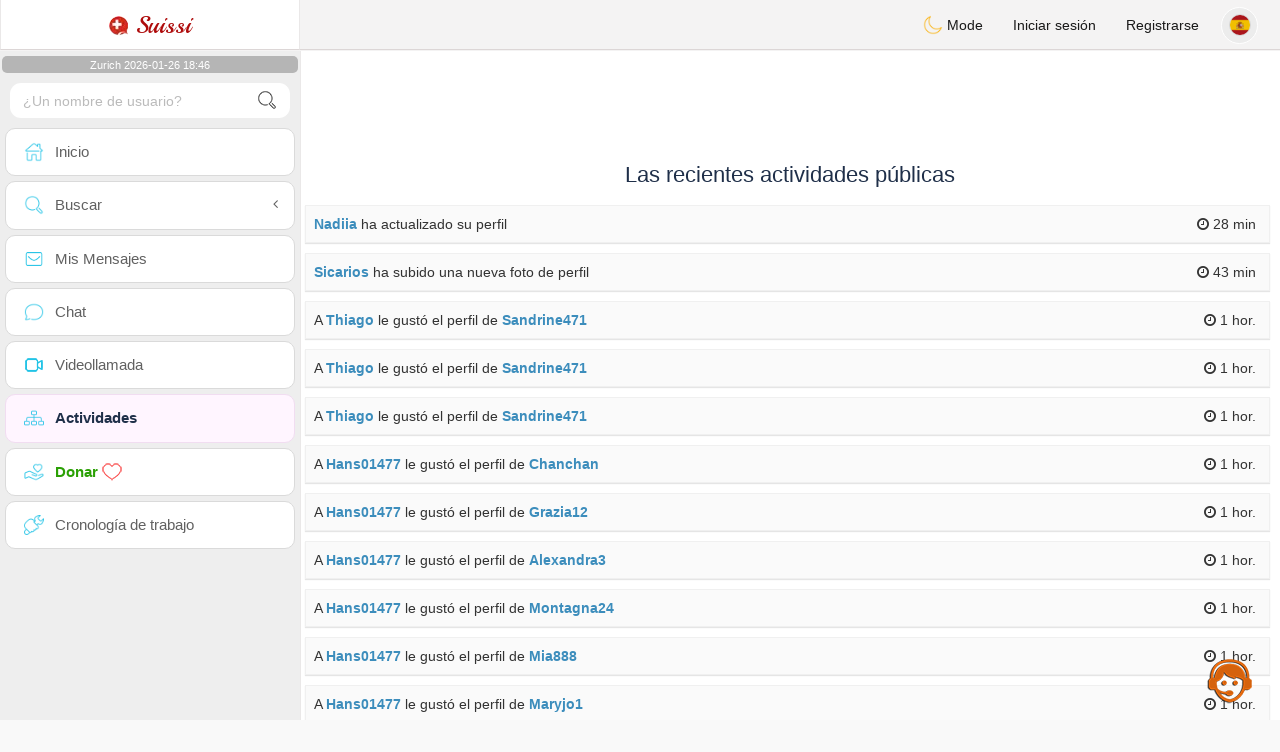

--- FILE ---
content_type: text/html; charset=UTF-8
request_url: https://www.suissi.ch/es/activities
body_size: 14127
content:
<!DOCTYPE html>
<html lang="es-ES">
  <head>
	<meta charset="UTF-8">
<title>Actividades Recientes - Nuevos Corazones Suizos</title>
<meta content='width=device-width, initial-scale=1, viewport-fit=cover' name='viewport'>
<link rel="alternate" href="https://www.suissi.ch" hreflang="x-default" /><link rel="alternate" href="https://www.suissi.ch/de/activities" hreflang="de" /><link rel="alternate" href="https://www.suissi.ch/fr/activities" hreflang="fr" /><link rel="alternate" href="https://www.suissi.ch/it/activities" hreflang="it" /><link rel="alternate" href="https://www.suissi.ch/en/activities" hreflang="en" /><link rel="alternate" href="https://www.suissi.ch/es/activities" hreflang="es" /><link rel="alternate" href="https://www.suissi.ch/pt/activities" hreflang="pt" /><link rel="alternate" href="https://www.suissi.ch/nl/activities" hreflang="nl" /><link rel="alternate" href="https://www.suissi.ch/jp/activities" hreflang="ja" /><link rel="alternate" href="https://www.suissi.ch/cn/activities" hreflang="zh" /><link href="/newdesign/plugins/iCheck/square/_all.css" rel="stylesheet" type="text/css" />
<link href="https://pictures.isn-services.com/websites/styles/bootstrap/css/bootstrap.min.css?v=6" rel="stylesheet" type="text/css" />
<link href="/newdesign/css/font-awesome/css/font-awesome.min.css" rel="stylesheet" type="text/css" />
<link href="https://pictures.isn-services.com/websites/styles/ISNServices.min.css?v=144" rel="stylesheet" type="text/css" />
<meta name="description" content="Plataforma social suiza #1 multilingüe - chat y citas para la comunidad suiza internacional" />
<meta name="keywords" content="salas de chat suizas, conocer solteros suizos online, red social Suiza, plataforma de citas suiza, chat comunidad alpina, chat suizo multilingüe, red de amistad suiza, conectar suizos mundialmente" />
<script type="application/ld+json">{"@context":"https://schema.org","@type":"BreadcrumbList","itemListElement":[{"@type":"ListItem","position":1,"name":"Home","item":"https://www.suissi.ch"},{"@type":"ListItem","position":2,"name":"Language","item":"https://www.suissi.ch/es"},{"@type":"ListItem","position":3,"name":"Activities","item":"https://www.suissi.ch/es/activities"}]}</script>
<meta name="author" content="ISN Services" />
<meta name="copyright" content="isn-services.com" />
<meta name="robots" content="index, follow">
<link rel="canonical" href="https://www.suissi.ch/es/activities/" />
<link rel="shortcut icon" href="/newdesign/images/favicon.ico" type="image/x-icon" />
<link rel="icon" type="image/png" sizes="16x16" href="/newdesign/images/AppIcons/Assets.xcassets/AppIcon.appiconset/16.png">
<link rel="icon" type="image/png" sizes="32x32" href="/newdesign/images/AppIcons/Assets.xcassets/AppIcon.appiconset/32.png">
<meta name="application-name" content="switzerland" />
<meta name="msApplication-ID" content="com.isnapps.chatsuisse" />
<meta name="msapplication-TileColor" content="#da532c">
<meta name="msapplication-TileImage" content="https://suissi.ch/newdesign/images/AppIcons/Assets.xcassets/AppIcon.appiconset/144.png" />
<link rel="manifest" href="/manifest.json?v=19" crossOrigin="use-credentials" />

<link href="/newdesign/images/AppIcons/Assets.xcassets/AppIcon.appiconset/57.png" sizes="57x57" rel="apple-touch-icon">
<link href="/newdesign/images/AppIcons/Assets.xcassets/AppIcon.appiconset/72.png" sizes="72x72" rel="apple-touch-icon">
<link href="/newdesign/images/AppIcons/Assets.xcassets/AppIcon.appiconset/114.png" sizes="114x114" rel="apple-touch-icon">
<link href="/newdesign/images/AppIcons/Assets.xcassets/AppIcon.appiconset/144.png" sizes="144x144" rel="apple-touch-icon">
<link href="/newdesign/images/AppIcons/192.png" sizes="192x192" rel="apple-touch-icon">

<link href="/newdesign/images/AppIcons/splashscreens/iphone6_splash.png" media="(device-width: 375px) and (device-height: 667px) and (-webkit-device-pixel-ratio: 2)" rel="apple-touch-startup-image" />
<link href="/newdesign/images/AppIcons/splashscreens/iphoneplus_splash.png" media="(device-width: 621px) and (device-height: 1104px) and (-webkit-device-pixel-ratio: 3)" rel="apple-touch-startup-image" />
<link href="/newdesign/images/AppIcons/splashscreens/iphonex_splash.png" media="(device-width: 375px) and (device-height: 812px) and (-webkit-device-pixel-ratio: 3)" rel="apple-touch-startup-image" />
<link href="/newdesign/images/AppIcons/splashscreens/iphonexr_splash.png" media="(device-width: 414px) and (device-height: 896px) and (-webkit-device-pixel-ratio: 2)" rel="apple-touch-startup-image" />
<link href="/newdesign/images/AppIcons/splashscreens/iphonexsmax_splash.png" media="(device-width: 414px) and (device-height: 896px) and (-webkit-device-pixel-ratio: 3)" rel="apple-touch-startup-image" />
<link href="/newdesign/images/AppIcons/splashscreens/ipad_splash.png" media="(device-width: 768px) and (device-height: 1024px) and (-webkit-device-pixel-ratio: 2)" rel="apple-touch-startup-image" />

<meta name="mobile-web-app-capable" content="yes">
<meta name="apple-mobile-web-app-capable" content="yes"/>
<meta name="apple-mobile-web-app-title" content="ISN Connect" />
<meta name="apple-mobile-web-app-status-bar-style" content="white" />
<meta name="theme-color" content="#ffffff" />
<meta property="og:url" content="https://www.suissi.ch/es/activities" />
<meta property="og:description" content="N°1 Site de Tchat sérieux et sélectif" />
<meta property="og:title" content="Site de renconte 100% Gratuit" />
<meta property="og:type" content="website" /><meta property="og:image" content="https://www.suissi.ch/newdesign/images/facebookshare.jpg" /><meta property="fb:app_id" content="1081782288581619" />
<link href="/isnstyles/styles/print.css" media="print" rel="stylesheet" type="text/css" />
<link href="https://pictures.isn-services.com/websites/styles/styleencss.css?v=200" rel="stylesheet" type="text/css" />
<script type="text/javascript" src="https://pictures.isn-services.com/websites/js/jquery/jquery-3.6.0.min.js"></script>
<script>
  // Show warnings for deprecated methods and trace their location
  jQuery.migrateTrace = true;
  jQuery.migrateMute = false; 
</script>
<script src="https://code.jquery.com/jquery-migrate-1.4.1.min.js"></script>
<script type="text/javascript" src="https://pictures.isn-services.com/websites/js/meet-global17s.js?v=36"></script>
<script>
var langue='es',website='switzerland',page='activities',align='left',antialign='right',
isconnected=0,connecid='',ispub=1,isgold=0, username = '',iswebapp=false,windowwidth = window.innerWidth,
pubdir='PubISNFR',ConsentAds=0,appStore='id1518496634', googlePlay='com.isnapps.chatsuisse';
</script>
<script async src="//pagead2.googlesyndication.com/pagead/js/adsbygoogle.js"></script>
<script>
  //(adsbygoogle=window.adsbygoogle||[]).pauseAdRequests=1;
  (adsbygoogle = window.adsbygoogle || []).push({
    google_ad_client: "ca-pub-6507722883585592",
    enable_page_level_ads: true
  });
</script>	<meta name="apple-itunes-app" content="app-id=1518496634">
	<meta name="google-play-app" content="app-id=com.isnapps.chatsuisse">
	<style>
	#header{border-left:1px solid #e5d7d7;border-right:1px solid #e5d7d7;width:100%;height:154px;position:relative;margin-top:0;margin-right:auto;margin-bottom:0;margin-left:auto;background:url("/newdesign/images/Belgium-free-chat-dating.jpg") no-repeat center center #FFFFFF;}
	@media only screen and (min-width:900px){#puttop{min-height:90px;}}
	</style>
</head>
 <body id="body" class="skin-beige layout-boxed">
    <div class="wrapper">
      <header class="main-header">
        <a href="/es" class="logo"><img src="/isnstyles/images/logomini.webp" alt="Logo"> Suissi</a>
        <nav class="navbar navbar-static-top" role="navigation">﻿<a href="#" class="sidebar-toggle" data-toggle="offcanvas" role="button"><span class="sr-only">Toggle navigation</span></a>
<div class="navbar-custom-menu">
<ul class="nav navbar-nav">
		<li class="pointer" onclick="SwitchLayout()">
		<a id="setlayout" title="Style: dark/light"><i class="isn isn-moon margin0"></i> Mode</a>
	</li>
		<li><a href="https://www.suissi.ch/es/login">Iniciar sesión</a></li>
	<li class="registerbut hidden-xs"><a href="https://www.suissi.ch/es/register">Registrarse</a></li>
  	<li class="dropdown user user-menu toround" data-toggle="tooltip" data-placement="left" title="Languages">
		<a href="#" class="dropdown-toggle" data-toggle="dropdown" style="padding: 6px 0px 1px 1px;">
		  <img class="circleradius" src="/isnstyles/flagsWEBP/1x1/es.webp" alt="language"/>
		</a>
		<ul class="dropdown-menu languages"><li><a href="https://www.suissi.ch/fr/activities"><span class="pull-left marginright"><img class="circleradius" src="/isnstyles/flagsWEBP/1x1/fr.webp" title="français" alt="français" border="0"></span> Français</a></li><li><a href="https://www.suissi.ch/de/activities"><span class="pull-left marginright"><img class="circleradius" src="/isnstyles/flagsWEBP/1x1/de.webp" title="deutsch" alt="deutsch" border="0"></span> Deutsch</a></li><li><a href="https://www.suissi.ch/en/activities"><span class="pull-left marginright"><img class="circleradius" src="/isnstyles/flagsWEBP/1x1/gb.webp" title="english" alt="english" border="0"></span> English</a></li><li><a href="https://www.suissi.ch/es/activities"><span class="pull-left marginright"><img class="circleradius" src="/isnstyles/flagsWEBP/1x1/es.webp" title="español" alt="español" border="0"></span> Español</a></li><li><a href="https://www.suissi.ch/it/activities"><span class="pull-left marginright"><img class="circleradius" src="/isnstyles/flagsWEBP/1x1/it.webp" title="italiano" alt="italiano" border="0"></span> Italiano</a></li><li><a href="https://www.suissi.ch/nl/activities"><span class="pull-left marginright"><img class="circleradius" src="/isnstyles/flagsWEBP/1x1/nl.webp" title="nederlands" alt="nederlands" border="0"></span> Nederlands</a></li><li><a href="https://www.suissi.ch/pt/activities"><span class="pull-left marginright"><img class="circleradius" src="/isnstyles/flagsWEBP/1x1/pt.webp" title="português" alt="português" border="0"></span> Português</a></li><li><a href="https://www.suissi.ch/cn/activities"><span class="pull-left marginright"><img class="circleradius" src="/isnstyles/flagsWEBP/1x1/cn.webp" title="中文" alt="中文" border="0"></span> 中文</a></li><li><a href="https://www.suissi.ch/jp/activities"><span class="pull-left marginright"><img class="circleradius" src="/isnstyles/flagsWEBP/1x1/jp.webp" title="日本人" alt="日本人" border="0"></span> 日本人</a></li>		</ul>
	</li>

</ul>
</div></nav>
      </header>
      <aside class="main-sidebar"><section class="sidebar"><style>.sidebar ::-webkit-scrollbar {width: 2px;}</style>
<script>var aMode=null;if(typeof(Storage)!=="undefined"){aMode=window.localStorage.getItem('modestyle');if(aMode!==null&&parseInt(aMode)>0){modestyle=parseInt(aMode);if(modestyle==2)$("body").addClass("layout-dark");$("#setlayout i").removeClass("isn-moon");$("#setlayout i").addClass("isn-sun")}else{$("#setlayout i").addClass("isn-moon");$("#setlayout i").removeClass("isn-sun")}var aFont=window.localStorage.getItem('modefont');if(aFont!==null&&parseInt(aFont)>0){var modefont=parseInt(aFont);if(modefont==2)$("body").addClass("font-big");else if(modefont==3)$("body").addClass("font-bigger")}var aBold=window.localStorage.getItem('modebold');if(aBold!==null&&parseInt(aBold)>0){var modebold=parseInt(aBold);if(modebold==2)$("body").addClass("textbold")}var aBlack=window.localStorage.getItem('modeblack');if(aBlack!==null&&parseInt(aBlack)>0){var modeblack=parseInt(aBlack);if(modeblack==2)$("body").addClass("textdark")}var aSound=window.localStorage.getItem('modesound');if(aSound!==null&&parseInt(aSound)==0){var modesound=parseInt(aSound);if(modesound==0){$("#soundonoff").addClass("isn-speaker-off");$("#soundonoff").removeClass("isn-speaker")}}if(aMode==null&&window.matchMedia&&window.matchMedia('(prefers-color-scheme: dark)').matches){if(!$("body").hasClass("layout-dark")&&window.localStorage.getItem('modestyle')==null){window.localStorage.setItem('modestyle','2');$("body").addClass("layout-dark");$("#layout-dark div").addClass("bg-blue");$("#layout-default div").removeClass("bg-blue");$("#setlayout i").removeClass("isn-moon");$("#setlayout i").addClass("isn-sun")}}}</script>
<div class="hourside">Zurich 2026-01-26 18:46</div><form method="GET" action="/es/search" class="sidebar-form">
	<div id="someseach" class="input-group">
		<input type="text" name="theuser" id="theuser" class="form-control" placeholder="¿Un nombre de usuario?"/>
		<input type="hidden" value="1" name="byuser" id="byuser">
		<span class="input-group-btn"><button type="submit" id="search-btn" aria-label="search-btn" class="btn btn-flat"><i class="isn isn-search-gray margin0"></i></button></span>
	</div>
</form>
<ul class="sidebar-menu">
<li class=""><a href="/es"><i class="isn isn-home"></i> <span>Inicio</span></a></li>
<li class="treeview">
  <a href="#"><i class="isn isn-search"></i> <span>Buscar</span><i class="fa fa-angle-left pull-right"></i></a>
  <ul class="treeview-menu">
	<li><a href="/es/search"><i class="isn isn-profiles"></i>Todos los perfiles</a></li>
		<li><a href="/es/matchmaker"><i class="isn isn-match"></i>Matchmaker</a></li>
	<li><a href="/es/memberssmap"><i class="isn isn-maps"></i>Usar el mapa</a></li>
  </ul>
</li>
<li class=""><a href="/es/inbox"><i class="isn isn-envelope"></i> <span>Mis Mensajes</span></a></li>
<li class=""><a href="/es/chat"><i class="isn isn-chat"></i> <span>Chat</span></a></li>
<li class=""><a href="/es/videocall"><i class="isn isn-video"></i> <span>Videollamada</span></a></li><li class="active treeview"><a href="/es/activities"><i class="isn isn-hierarchy"></i> <span>Actividades</span></a></li>
<li class="treeview"><a href="/es/donate"><i class="isn isn-donate"></i> <span style="color: #2ba005;font-weight: bold;">Donar <i class="isn isn-heart-red"></i></span></a></li>
<li ><a href="/es/work"><i class="isn isn-worktimeline"></i> <span>Cronología de trabajo</span></a></li>
</ul>
<div class="pub margintop"><div class="briefnews marginbottom"><div class="aligncenter" id="putside"></div></div></div>
<div class="opinionsdiv marginbottom" style="min-height:82px;"><p class="padding5 margin0 aligncenter">Da tu opinión</p><div id="boxbox" class="box box-solid" style="border:none !important;"><div id="msgdrop8" class="overlay" style="height: 58px; width: 98%;"><i class="fa fa-refresh fa-spin"></i></div></div><div id="msgdrop9" class="overlay"></div></div>
<div id="aenforcer"></div>
<script>
if (!iswebapp) {
  $("#aenforcer").html(`<div class="briefnews marginbottom"><div class="brifcont"><div class="aligncenter"><iframe id="promotionsites" title="promotionsites" sandbox="allow-forms allow-pointer-lock allow-popups allow-popups-to-escape-sandbox allow-same-origin allow-scripts allow-top-navigation-by-user-activation" width="100%" height="250" frameborder="0" src="" marginwidth="0" marginheight="0" vspace="0" hspace="0" allowtransparency="true" scrolling="no" allowfullscreen="true"></iframe></div></div></div>`);
}
</script></section></aside>
      <div class="content-wrapper">
		<div id="bannermobile" style="position: relative;"></div>
        <section class="content">
			<div class="row">
								<div id="pubhead" class="pubhead"><div id="pubtop">	<link href="//pictures.isn-services.com/websites/styles/ads.css?v=12" rel="stylesheet" type="text/css" />
	<script>
	//$(window).on('load', function(){$('#pubhaut').load("/newdesign/_setup/pub/pub.php?d=5&ig=&ip=1&p=activities&di=PubISNFR&pf=responsive");});
	</script>
	<div id="pubhaut"><ins class="adsbygoogle pubtop" id="ins-dis"
     style="display:block;"
     data-ad-client="ca-pub-6507722883585592"
     data-ad-slot="5651470494">
</ins>
<script>(adsbygoogle = window.adsbygoogle || []).push({});</script></div>
	</div></div>
				<link href="//pictures.isn-services.com/websites/styles/activities.css?v=4" rel="stylesheet" type="text/css" />
<style>.timelinecontent{min-height: unset;padding: 8px}.timeline-header{margin-bottom: unset;}</style><div>
	<h1 class="margintop marginbottom text-center">Las recientes actividades públicas</h1>
	<div id="activdiv" style="height:650px;overflow-y: scroll;">
	<div id="timeline">
			<div class="timelinecontent" id="time-497830" style="position:relative">
				
				<div class="timeline-item">
					
				<span class="time pull-right"><i class="fa fa-clock-o"></i> 28 min</span>
				<div class="timeline-header">
					<span class="activity-title" id="activity497830"><a class="text-bold" href="/es/profil2/ODQ4MzQ">Nadiia</a> ha actualizado su perfil</span>
				</div>
			</div>
			
			</div>
			<div class="timelinecontent" id="time-497827" style="position:relative">
				
				<div class="timeline-item">
					
				<span class="time pull-right"><i class="fa fa-clock-o"></i> 43 min</span>
				<div class="timeline-header">
					<span class="activity-title" id="activity497827">
					   <div style="padding-left:0;">
					   <a class="text-bold" href="/es/profil2/ODQ4Mzg">Sicarios</a> ha subido una nueva foto de perfil</div></span>
				</div>
			</div>
			
			</div>
			<div class="timelinecontent" id="time-497823" style="position:relative">
				
				<div class="timeline-item">
					
				<span class="time pull-right"><i class="fa fa-clock-o"></i> 1 hor.</span>
				<div class="timeline-header">
					<span class="activity-title" id="activity497823">A <a class="text-bold" href="/es/profil2/ODQ4NTQ">Thiago</a> le gustó el perfil de <a class="text-bold" href="/es/profil2/ODE4OTk">Sandrine471</a></span>
				</div>
			</div>
			
			</div>
			<div class="timelinecontent" id="time-497822" style="position:relative">
				
				<div class="timeline-item">
					
				<span class="time pull-right"><i class="fa fa-clock-o"></i> 1 hor.</span>
				<div class="timeline-header">
					<span class="activity-title" id="activity497822">A <a class="text-bold" href="/es/profil2/ODQ4NTQ">Thiago</a> le gustó el perfil de <a class="text-bold" href="/es/profil2/ODE4OTk">Sandrine471</a></span>
				</div>
			</div>
			
			</div>
			<div class="timelinecontent" id="time-497821" style="position:relative">
				
				<div class="timeline-item">
					
				<span class="time pull-right"><i class="fa fa-clock-o"></i> 1 hor.</span>
				<div class="timeline-header">
					<span class="activity-title" id="activity497821">A <a class="text-bold" href="/es/profil2/ODQ4NTQ">Thiago</a> le gustó el perfil de <a class="text-bold" href="/es/profil2/ODE4OTk">Sandrine471</a></span>
				</div>
			</div>
			
			</div>
			<div class="timelinecontent" id="time-497820" style="position:relative">
				
				<div class="timeline-item">
					
				<span class="time pull-right"><i class="fa fa-clock-o"></i> 1 hor.</span>
				<div class="timeline-header">
					<span class="activity-title" id="activity497820">A <a class="text-bold" href="/es/profil2/ODQ4NjE">Hans01477</a> le gustó el perfil de <a class="text-bold" href="/es/profil2/NzQzMDE">Chanchan</a></span>
				</div>
			</div>
			
			</div>
			<div class="timelinecontent" id="time-497819" style="position:relative">
				
				<div class="timeline-item">
					
				<span class="time pull-right"><i class="fa fa-clock-o"></i> 1 hor.</span>
				<div class="timeline-header">
					<span class="activity-title" id="activity497819">A <a class="text-bold" href="/es/profil2/ODQ4NjE">Hans01477</a> le gustó el perfil de <a class="text-bold" href="/es/profil2/ODE1OTU">Grazia12</a></span>
				</div>
			</div>
			
			</div>
			<div class="timelinecontent" id="time-497818" style="position:relative">
				
				<div class="timeline-item">
					
				<span class="time pull-right"><i class="fa fa-clock-o"></i> 1 hor.</span>
				<div class="timeline-header">
					<span class="activity-title" id="activity497818">A <a class="text-bold" href="/es/profil2/ODQ4NjE">Hans01477</a> le gustó el perfil de <a class="text-bold" href="/es/profil2/ODQ4MjI">Alexandra3</a></span>
				</div>
			</div>
			
			</div>
			<div class="timelinecontent" id="time-497817" style="position:relative">
				
				<div class="timeline-item">
					
				<span class="time pull-right"><i class="fa fa-clock-o"></i> 1 hor.</span>
				<div class="timeline-header">
					<span class="activity-title" id="activity497817">A <a class="text-bold" href="/es/profil2/ODQ4NjE">Hans01477</a> le gustó el perfil de <a class="text-bold" href="/es/profil2/NzAwMDg">Montagna24</a></span>
				</div>
			</div>
			
			</div>
			<div class="timelinecontent" id="time-497816" style="position:relative">
				
				<div class="timeline-item">
					
				<span class="time pull-right"><i class="fa fa-clock-o"></i> 1 hor.</span>
				<div class="timeline-header">
					<span class="activity-title" id="activity497816">A <a class="text-bold" href="/es/profil2/ODQ4NjE">Hans01477</a> le gustó el perfil de <a class="text-bold" href="/es/profil2/ODM4NDQ">Mia888</a></span>
				</div>
			</div>
			
			</div>
			<div class="timelinecontent" id="time-497815" style="position:relative">
				
				<div class="timeline-item">
					
				<span class="time pull-right"><i class="fa fa-clock-o"></i> 1 hor.</span>
				<div class="timeline-header">
					<span class="activity-title" id="activity497815">A <a class="text-bold" href="/es/profil2/ODQ4NjE">Hans01477</a> le gustó el perfil de <a class="text-bold" href="/es/profil2/MzY2NTg">Maryjo1</a></span>
				</div>
			</div>
			
			</div>
			<div class="timelinecontent" id="time-497814" style="position:relative">
				
				<div class="timeline-item">
					
				<span class="time pull-right"><i class="fa fa-clock-o"></i> 1 hor.</span>
				<div class="timeline-header">
					<span class="activity-title" id="activity497814">
					   <div style="padding-left:0;">
					   <a class="text-bold" href="/es/profil2/ODQ4NjM">Martinegervais</a> ha subido una nueva foto de perfil</div></span>
				</div>
			</div>
			
			</div>
			<div class="timelinecontent" id="time-497813" style="position:relative">
				
				<div class="timeline-item">
					
				<span class="time pull-right"><i class="fa fa-clock-o"></i> 1 hor.</span>
				<div class="timeline-header">
					<span class="activity-title" id="activity497813">A <a class="text-bold" href="/es/profil2/ODQ4NjE">Hans01477</a> le gustó el perfil de <a class="text-bold" href="/es/profil2/ODQ4MzQ">Nadiia</a></span>
				</div>
			</div>
			
			</div>
			<div class="timelinecontent" id="time-497812" style="position:relative">
				
				<div class="timeline-item">
					
				<span class="time pull-right"><i class="fa fa-clock-o"></i> 2 hor.</span>
				<div class="timeline-header">
					<span class="activity-title" id="activity497812"><a class="text-bold" href="/es/profil2/ODQ4NjM">Martinegervais</a> creó una cuenta de iPhone</span>
				</div>
			</div>
			
			</div>
			<div class="timelinecontent" id="time-497811" style="position:relative">
				
				<div class="timeline-item">
					
				<span class="time pull-right"><i class="fa fa-clock-o"></i> 2 hor.</span>
				<div class="timeline-header">
					<span class="activity-title" id="activity497811">A <a class="text-bold" href="/es/profil2/ODQ4NjE">Hans01477</a> le gustó el perfil de <a class="text-bold" href="/es/profil2/ODQxNzY">Hdgnd9i8y</a></span>
				</div>
			</div>
			
			</div>
			<div class="timelinecontent" id="time-497810" style="position:relative">
				
				<div class="timeline-item">
					
				<span class="time pull-right"><i class="fa fa-clock-o"></i> 2 hor.</span>
				<div class="timeline-header">
					<span class="activity-title" id="activity497810"><a class="text-bold" href="/es/profil2/ODQxMzc">Murielle7</a> ahora es amigo de <a class="text-bold" href="/es/profil2/ODM0OTY">Julesgablin</a></span>
				</div>
			</div>
			
			</div>
			<div class="timelinecontent" id="time-497809" style="position:relative">
				
				<div class="timeline-item">
					
				<span class="time pull-right"><i class="fa fa-clock-o"></i> 2 hor.</span>
				<div class="timeline-header">
					<span class="activity-title" id="activity497809"><a class="text-bold" href="/es/profil2/ODM0OTY">Julesgablin</a> ahora es amigo de <a class="text-bold" href="/es/profil2/ODQxMzc">Murielle7</a></span>
				</div>
			</div>
			
			</div>
			<div class="timelinecontent" id="time-497808" style="position:relative">
				
				<div class="timeline-item">
					
				<span class="time pull-right"><i class="fa fa-clock-o"></i> 2 hor.</span>
				<div class="timeline-header">
					<span class="activity-title" id="activity497808"><a class="text-bold" href="/es/profil2/ODQ4NjE">Hans01477</a> agregó fotos a su <a href="/es/profil2/ODQ4NjE#morepics">álbum de fotos</a><br/><div></div></span>
				</div>
			</div>
			
			</div>
			<div class="timelinecontent" id="time-497807" style="position:relative">
				
				<div class="timeline-item">
					
				<span class="time pull-right"><i class="fa fa-clock-o"></i> 2 hor.</span>
				<div class="timeline-header">
					<span class="activity-title" id="activity497807"><a class="text-bold" href="/es/profil2/ODQ4NjE">Hans01477</a> agregó fotos a su <a href="/es/profil2/ODQ4NjE#morepics">álbum de fotos</a><br/><div></div></span>
				</div>
			</div>
			
			</div>
			<div class="timelinecontent" id="time-497806" style="position:relative">
				
				<div class="timeline-item">
					
				<span class="time pull-right"><i class="fa fa-clock-o"></i> 2 hor.</span>
				<div class="timeline-header">
					<span class="activity-title" id="activity497806"><a class="text-bold" href="/es/profil2/ODQ4NjE">Hans01477</a> agregó fotos a su <a href="/es/profil2/ODQ4NjE#morepics">álbum de fotos</a><br/><div></div></span>
				</div>
			</div>
			
			</div>
			<div class="timelinecontent" id="time-497805" style="position:relative">
				
				<div class="timeline-item">
					
				<span class="time pull-right"><i class="fa fa-clock-o"></i> 2 hor.</span>
				<div class="timeline-header">
					<span class="activity-title" id="activity497805"><a class="text-bold" href="/es/profil2/ODQ4NjE">Hans01477</a> agregó fotos a su <a href="/es/profil2/ODQ4NjE#morepics">álbum de fotos</a><br/><div></div></span>
				</div>
			</div>
			
			</div>
			<div class="timelinecontent" id="time-497804" style="position:relative">
				
				<div class="timeline-item">
					
				<span class="time pull-right"><i class="fa fa-clock-o"></i> 2 hor.</span>
				<div class="timeline-header">
					<span class="activity-title" id="activity497804"><a class="text-bold" href="/es/profil2/ODQ4NjI">Amymore</a> creó una cuenta de iPhone</span>
				</div>
			</div>
			
			</div>
			<div class="timelinecontent" id="time-497803" style="position:relative">
				
				<div class="timeline-item">
					
				<span class="time pull-right"><i class="fa fa-clock-o"></i> 2 hor.</span>
				<div class="timeline-header">
					<span class="activity-title" id="activity497803">
					   <div style="padding-left:0;">
					   <a class="text-bold" href="/es/profil2/ODQ4NjE">Hans01477</a> ha subido una nueva foto de perfil</div></span>
				</div>
			</div>
			
			</div>
			<div class="timelinecontent" id="time-497802" style="position:relative">
				
				<div class="timeline-item">
					
				<span class="time pull-right"><i class="fa fa-clock-o"></i> 2 hor.</span>
				<div class="timeline-header">
					<span class="activity-title" id="activity497802"><a class="text-bold" href="/es/profil2/ODQ4NjE">Hans01477</a> creó una cuenta<div class="text-grayfonce font90">de origen <img src="/isnstyles/images/flags/ch.gif" title="CH" alt="CH" border="0"> y vive en <img src="/isnstyles/images/flags/ch.gif" title="CH" alt="CH" border="0"></div><div class="titleact margintop">su descripción:</div><span class="inlineblock isnotarabic">Abenteurer aus Zürich, 51, der echte Verbindungen schätzt. Die Natur ist meine Oase – sei es im eigenen Garten, beim Spaziergang mit meinem Hund oder beim Fallschirmspringen in die Freiheit. Musik bewegt meine Seele, Ehrlichkeit leitet mein Leben, und Spiele oder Oberflächlichkeiten sind nichts für mich. Ich suche jemanden, der echt ist, gerne lacht, Neues entdeckt und das Leben mit offenem Herzen genießt. Wenn du Abenteuer und Authentizität liebst, könnten wir uns gut verstehen.</span><div class="titleact margintop">quiere que su compañero sea:</div><span class="inlineblock isnotarabic">Meine perfekte Partnerin ist ehrlich, authentisch und lebensfroh. Sie liebt die Natur genauso wie ich Spaziergänge, Gärten, frische Luft oder kleine Abenteuer begeistern sie. Sie hat Humor, ist neugierig auf Neues und teilt gern tiefe Gespräche über das Leben. Sie schätzt Ehrlichkeit, echte Gefühle und Verbindungen ohne Spielchen. Mit ihr möchte ich lachen, die Welt entdecken und das Leben in vollen Zügen genießen</span></span>
				</div>
			</div>
			
			</div>
			<div class="timelinecontent" id="time-497801" style="position:relative">
				
				<div class="timeline-item">
					
				<span class="time pull-right"><i class="fa fa-clock-o"></i> 2 hor.</span>
				<div class="timeline-header">
					<span class="activity-title" id="activity497801">A <a class="text-bold" href="/es/profil2/NzM5Mjg">Maxspino</a> le gustó el perfil de <a class="text-bold" href="/es/profil2/ODEzMDk">Hidaya</a></span>
				</div>
			</div>
			
			</div>
			<div class="timelinecontent" id="time-497800" style="position:relative">
				
				<div class="timeline-item">
					
				<span class="time pull-right"><i class="fa fa-clock-o"></i> 2 hor.</span>
				<div class="timeline-header">
					<span class="activity-title" id="activity497800">A <a class="text-bold" href="/es/profil2/ODQxODQ">Bieredji</a> le gustó el perfil de <a class="text-bold" href="/es/profil2/ODEzMDk">Hidaya</a></span>
				</div>
			</div>
			
			</div>
			<div class="timelinecontent" id="time-497799" style="position:relative">
				
				<div class="timeline-item">
					
				<span class="time pull-right"><i class="fa fa-clock-o"></i> 2 hor.</span>
				<div class="timeline-header">
					<span class="activity-title" id="activity497799">A <a class="text-bold" href="/es/profil2/ODQxODQ">Bieredji</a> le gustó el perfil de <a class="text-bold" href="/es/profil2/ODQ4MzQ">Nadiia</a></span>
				</div>
			</div>
			
			</div>
			<div class="timelinecontent" id="time-497798" style="position:relative">
				
				<div class="timeline-item">
					
				<span class="time pull-right"><i class="fa fa-clock-o"></i> 3 hor.</span>
				<div class="timeline-header">
					<span class="activity-title" id="activity497798">A <a class="text-bold" href="/es/profil2/ODQxODQ">Bieredji</a> le gustó el perfil de <a class="text-bold" href="/es/profil2/ODQ4MzQ">Nadiia</a></span>
				</div>
			</div>
			
			</div>
			<div class="timelinecontent" id="time-497797" style="position:relative">
				
				<div class="timeline-item">
					
				<span class="time pull-right"><i class="fa fa-clock-o"></i> 3 hor.</span>
				<div class="timeline-header">
					<span class="activity-title" id="activity497797"><a class="text-bold" href="/es/profil2/ODQ4NjA">Veronique67</a> creó una cuenta de iPhone</span>
				</div>
			</div>
			
			</div>
			<div class="timelinecontent" id="time-497796" style="position:relative">
				
				<div class="timeline-item">
					
				<span class="time pull-right"><i class="fa fa-clock-o"></i> 3 hor.</span>
				<div class="timeline-header">
					<span class="activity-title" id="activity497796">
					   <div style="padding-left:0;">
					   <a class="text-bold" href="/es/profil2/ODQ4NTg">Marc31</a> ha subido una nueva foto de perfil</div></span>
				</div>
			</div>
			
			</div>
			<div class="timelinecontent" id="time-497795" style="position:relative">
				
				<div class="timeline-item">
					
				<span class="time pull-right"><i class="fa fa-clock-o"></i> 3 hor.</span>
				<div class="timeline-header">
					<span class="activity-title" id="activity497795"><a class="text-bold" href="/es/profil2/ODQ4NTk">Denise114</a> creó una cuenta de iPhone</span>
				</div>
			</div>
			
			</div>
			<div class="timelinecontent" id="time-497794" style="position:relative">
				
				<div class="timeline-item">
					
				<span class="time pull-right"><i class="fa fa-clock-o"></i> 3 hor.</span>
				<div class="timeline-header">
					<span class="activity-title" id="activity497794"><a class="text-bold" href="/es/profil2/ODQ4NTg">Marc31</a> creó una cuenta<div class="text-grayfonce font90">de origen <img src="/isnstyles/images/flags/ch.gif" title="CH" alt="CH" border="0"> y vive en <img src="/isnstyles/images/flags/ch.gif" title="CH" alt="CH" border="0"></div><div class="titleact margintop">su descripción:</div><span class="inlineblock isnotarabic">Ich glaube immer noch an schöne Begegnungen, die mit einem einfachen und ehrlichen Gespräch beginnen. Ich mag echte Gespräche, Humor und Respekt. Wenn du Lust hast zu schreiben, dann tu es ganz natürlich  wer weiß, wohin das führen kann 🙂</span><div class="titleact margintop">quiere que su compañero sea:</div><span class="inlineblock isnotarabic">Mein idealer Partner ist ein wohlwollender Mensch mit echten Werten, der gerne kommuniziert, lacht und teilt. Ich suche eine aufrichtige, unkomplizierte Beziehung, in der jeder sich selbst sein kann und wir gemeinsam vorankommen.</span></span>
				</div>
			</div>
			
			</div>
			<div class="timelinecontent" id="time-497793" style="position:relative">
				
				<div class="timeline-item">
					
				<span class="time pull-right"><i class="fa fa-clock-o"></i> 4 hor.</span>
				<div class="timeline-header">
					<span class="activity-title" id="activity497793">A <a class="text-bold" href="/es/profil2/ODQ3NjQ">Pierrot1959</a> le gustó el perfil de <a class="text-bold" href="/es/profil2/ODE4OTk">Sandrine471</a></span>
				</div>
			</div>
			
			</div>
			<div class="timelinecontent" id="time-497792" style="position:relative">
				
				<div class="timeline-item">
					
				<span class="time pull-right"><i class="fa fa-clock-o"></i> 4 hor.</span>
				<div class="timeline-header">
					<span class="activity-title" id="activity497792">A <a class="text-bold" href="/es/profil2/ODQ4NTc">N.wallner</a> le gustó el perfil de <a class="text-bold" href="/es/profil2/ODQ3NTg">Clovis0209</a></span>
				</div>
			</div>
			
			</div></div>	</div>
	<div class="modal fade" id="imagemodal" tabindex="-1" role="dialog" aria-labelledby="myModalLabel" aria-hidden="true"><div class="modal-dialog"><div class="modal-content"><div class="modal-body aligncenter"><img style="max-height:600px;max-width:100%;" src="" id="imagepreview"></div></div></div></div>
	<div id="loadmoreajaxloader" class="text-center" style="display:none;"><img src="/newdesign/images/ajax-loader.gif" /></div>
</div>
<script type="text/javascript" src="//pictures.isn-services.com/websites/js/activities.js?v=5"></script>
			</div>
        </section>
		<section>
						<div class="row padding10">
				<div class="col-lg-3 col-xs-6">
					<div class="small-box bg-aqua">
					<div class="inner"><h3 class="white" style="font-size:16px;">Gratis</h3><p>100<sup>%</sup></p></div>
					<div class="icon"><i class="fa fa-shopping-cart"></i></div>
					<span class="small-box-footer">Servicios gratuitos <i class="fa fa-fw fa-check-circle"></i></span></div>
				</div>
				<div class="col-lg-3 col-xs-6">
				  <div class="small-box bg-yellow">
					<div class="inner"><h3 class="white" style="font-size:16px;">Soporte</h3><p>100% gratis</p></div>
					<div class="icon"><i class="ion ion-person-add"></i></div>
					<span class="small-box-footer">Moderadores que escuchan <i class="fa fa-fw fa-check-circle"></i></span></div>
				</div>
				<div class="col-lg-3 col-xs-6">
				  <div class="small-box bg-red">
					<div class="inner"><h3 class="white" style="font-size:16px;">Serio</h3><p>perfiles de calidad</p></div>
					<div class="icon"><i class="ion ion-pie-graph"></i></div>
					<span class="small-box-footer">Calidad confirmada <i class="fa fa-fw fa-check-circle"></i></span></div>
				</div>
				<div class="col-lg-3 col-xs-6">
				  <div class="small-box bg-green">
					<div class="inner"><h3 class="white" style="font-size:16px;">Visitantes</h3><p>Muy visitado</p></div>
					<div class="icon"><i class="ion ion-stats-bars"></i></div>
					<span class="small-box-footer">Lo mejor <i class="fa fa-fw fa-check-circle"></i></span></div>
				</div>
			</div>
			<div id="putfoot"><div class="margin10"><ins class="adsbygoogle putfoot"  id="ins-foot"
     style="display:block; text-align:center;"
     data-ad-layout="in-article"
     data-ad-format="fluid"
     data-ad-client="ca-pub-6507722883585592"
     data-ad-slot="8517779694"></ins>
<script>
     (adsbygoogle = window.adsbygoogle || []).push({});
</script></div></div>		</section>
		<section><div class="footer row" id="mainfooter"><!-- Google tag (gtag.js) -->
<script async src="https://www.googletagmanager.com/gtag/js?id=G-YSF53W1QMV"></script>
<script>
  window.dataLayer = window.dataLayer || [];
  function gtag(){dataLayer.push(arguments);}
  gtag('js', new Date());

  gtag('config', 'G-YSF53W1QMV');
</script><div class="block-about" itemscope itemtype="http://www.suissi.ch">
	<div class="col-xs-12 padding0 allist">
		<div class="aligncenter">
			<div class="donatetitle">Trabajamos duro para darte el mejor servicio, por favor sé solidario <i class="glyphicon glyphicon-heart text-red"></i></div>
						<table style="margin:0 auto">
			<tr>
			<td style="vertical-align: top;">
				<select name="donatenb" id="donatenb" class="donatenb">
					<option value="2">2</option>
					<option value="5" selected>Doy 6</option>
					<option value="10">12</option>
					<option value="20">24</option>
					<option value="30">36</option>
					<option value="40">48</option>
					<option value="50">60</option>
					<option value="100">120</option>
					<option value="500">600</option>
					<option value="1000">1200</option>
				</select>
			</td><td style="vertical-align: top;">
				<select id="currencynb" name="currencynb" class="currencynb">
					<option selected value="usd">USD $</option>
					<option  value="eur">EUR €</option>
					<option  value="cad">CAD &#36;</option>
					<option  value="gbp">GBP £</option>
					<option  value="chf">CHF</option>
					<option  value="aud">AU$</option>
					<option  value="php">PHP ₱</option>
					<option  value="sgd">SGD $</option>
					<option  value="rub">RUB ₽</option>
					<option  value="lbp">LBP ل.ل.</option>
					<option  value="aed">AED د.إ</option>
					<option  value="cny">CNY ¥</option>
					<option  value="cop">COP $</option>
					<option  value="mxn">MEX $</option>
					<option  value="egp">EGP £ج.م</option>
					<option  value="mad">MAD</option>
					<option  value="dzd">DZD دج</option>
					<option  value="sar">SAR ر.س</option>
					<option  value="try">TRY ₺</option>
					<option  value="inr">INR ₹</option>
					<option  value="brl">BRL $</option>
					<option  value="qar">QAR ر.ق</option>
					<option  value="xaf">XAF</option>
					<option  value="xof">XOF</option>
				</select>
				<script>
				$('#donatenb').on('change', function() {$("#amount").val( this.value );})
				$('#currencynb').on('change', function() {
					var currval = this.value;
					var multiplier=1;
					if(currval=="cad") multiplier=1.5;else if(currval=="usd") multiplier=1.2;else if(currval=="xaf") multiplier=655;else if(currval=="xof") multiplier=655;else if(currval=="chf") multiplier=1.12;else if(currval=="aud") multiplier=1.6;else if(currval=="gbp") multiplier=0.9;else if(currval=="php") multiplier=58;else if(currval=="sgd") multiplier=1.6;else if(currval=="rub") multiplier=86;else if(currval=="lbp") multiplier=30000;else if(currval=="aed") multiplier=4.4;else if(currval=="cny") multiplier=7.6;else if(currval=="cop") multiplier=4500;else if(currval=="mxn") multiplier=23.8;else if(currval=="egp") multiplier=17;else if(currval=="mad") multiplier=10;else if(currval=="dzd") multiplier=159;else if(currval=="sar") multiplier=4.5;else if(currval=="try") multiplier=9.8;else if(currval=="inr") multiplier=86;else if(currval=="brl") multiplier=6.14;else if(currval=="qar") multiplier=4.4;else if(currval=="eur") multiplier=1;
					
					var option10=2;var option20=5;var option30=10;var option40=50;var option50=40;var option60=20;var option70=30;var option80=100;var option90=500;var option100=1000;
					option1=parseInt(option10*multiplier);option2=parseInt(option20*multiplier);option3=parseInt(option30*multiplier);option4=parseInt(option40*multiplier);
					option5=parseInt(option50*multiplier);option6=parseInt(option60*multiplier);option7=parseInt(option70*multiplier);option8=parseInt(option80*multiplier);
					option9=parseInt(option90*multiplier);option10=parseInt(option100*multiplier);
			
					var replacedonatenb = '<option value="'+option10+'">'+option1+'</option><option value="'+option20+'" selected>'+option2+'</option><option value="'+option30+'">'+option3+'</option><option value="'+option60+'">'+option6+'</option><option value="'+option70+'">'+option7+'</option><option value="'+option50+'">'+option5+'</option><option value="'+option40+'">'+option4+'</option><option value="'+option80+'">'+option8+'</option><option value="'+option90+'">'+option9+'</option><option value="'+option100+'">'+option10+'</option>';
					$('#donatenb').html(replacedonatenb);
					$("#currencyfoot").val( currval );
				})
				</script>
			</td><td>
			<form action="/es/donate" method="POST">
				<input type="hidden" name="amount" id="amount" value="5.00">
				<input type="hidden" name="currencyfoot" id="currencyfoot" value="usd">
				<input type="submit" border="0" name="submit" alt="Donate" value="Confirmar" class="btn btn-primary donatebutton">
			</form>
			</td></tr></table>
		</div>
				<div class="col-xs-12 padding0 allistitle">Citas por país</div>
		<div class="col-xs-12 padding0">
			<div class="col-lg-2 col-xs-4 padding0">
				<ul class="datecountries">
					<li class="floatnone"><a href="https://www.jtaimerais.fr" target="blanc"><img src="/isnstyles/flagsWEBP/1x1/fr.webp" alt="Francia"><span>Francia</span></a></li>
					<li class="floatnone"><a href="https://www.atantot.be" target="blanc"><img src="/isnstyles/flagsWEBP/1x1/be.webp" alt="Bélgica"><span>Bélgica</span></a>
					<li class="floatnone"><a href="https://www.amamehoy.es" target="blanc"><img src="/isnstyles/flagsWEBP/1x1/es.webp" alt="España"><span>España</span></a>
					<li class="floatnone"><a href="https://www.amamiora.it" target="blanc"><img src="/isnstyles/flagsWEBP/1x1/it.webp" alt="Italia"><span>Italia</span></a>
					<li class="floatnone"><a href="https://www.svenskadating.com" target="blanc"><img src="/isnstyles/flagsWEBP/1x1/se.webp" alt="Suecia"><span>Suecia</span></a>
				</ul>
			</div>
			<div class="col-lg-2 col-xs-4 padding0">
				<ul class="datecountries">
					<li class="floatnone"><a href="https://www.dating-deutsch.de" target="blanc"><img src="/isnstyles/flagsWEBP/1x1/de.webp" alt="Alemania"><span>Alemania</span></a>
					<li class="floatnone"><a href="https://www.suissi.ch" target="blanc"><img src="/isnstyles/flagsWEBP/1x1/ch.webp" alt="Suiza"><span>Suiza</span></a>
					<li class="floatnone"><a href="https://www.englishlovers.co.uk" target="blanc"><img src="/isnstyles/flagsWEBP/1x1/gb.webp" alt="Inglaterra"><span>Inglaterra</span></a>
					<li class="floatnone"><a href="https://www.namoro-portugues.pt" target="blanc"><img src="/isnstyles/flagsWEBP/1x1/pt.webp" alt="Portugal"><span>Portugal</span></a>
					<li class="floatnone"><a href="https://www.handispace.org" target="blanc"><img src="/isnstyles/images/handicon.png" alt="Desactivado"><span>Desactivado</span></a>
				</ul>
			</div>
			<div class="col-lg-2 col-xs-4 padding0">
				<ul class="datecountries">
					<li class="floatnone"><a href="https://www.canadian-chat.com" target="blanc"><img src="/isnstyles/flagsWEBP/1x1/ca.webp" alt="Canadá"><span>Canadá</span></a>
					<li class="floatnone"><a href="https://www.states-dating.com" target="blanc"><img src="/isnstyles/flagsWEBP/1x1/us.webp" alt="Estados Unidos"><span>Estados Unidos</span></a>
					<li class="floatnone"><a href="https://www.mexico-citas.com" target="blanc"><img src="/isnstyles/flagsWEBP/1x1/mx.webp" alt="México"><span>México</span></a>
					<li class="floatnone"><a href="https://www.colombia-citas.com" target="blanc"><img src="/isnstyles/flagsWEBP/1x1/co.webp" alt="Colombia"><span>Colombia</span></a>
					<li class="floatnone"><a href="https://www.animour.org" target="blanc"><img src="/isnstyles/images/petsicon.png" alt="Mascotas"><span>Mascotas</span></a>
				</ul>
			</div>
			<div class="col-lg-2 col-xs-4 padding0">
				<ul class="datecountries">
					<li class="floatnone"><a href="https://www.australia-chat.com" target="blanc"><img src="/isnstyles/flagsWEBP/1x1/au.webp" alt="Australia"><span>Australia</span></a>
					<li class="floatnone"><a href="https://www.nederland-chat.nl" target="blanc"><img src="/isnstyles/flagsWEBP/1x1/nl.webp" alt="Países Bajos"><span>Países Bajos</span></a>
					<li class="floatnone"><a href="https://www.osterreich-chat.at" target="blanc"><img src="/isnstyles/flagsWEBP/1x1/at.webp" alt="Austria"><span>Austria</span></a>
					<li class="floatnone"><a href="https://www.japanese-chat.com" target="blanc"><img src="/isnstyles/flagsWEBP/1x1/jp.webp" alt="Japón"><span>Japón</span></a>
					<li class="floatnone"><a href="https://www.chinese-chat.com" target="blanc"><img src="/isnstyles/flagsWEBP/1x1/cn.webp" alt="China"><span>China</span></a>
				</ul>
			</div>
			<div class="col-lg-2 col-xs-4 padding0">
				<ul class="datecountries">
					<li class="floatnone"><a href="https://www.maroc-dating.com" target="blanc"><img src="/isnstyles/flagsWEBP/1x1/ma.webp" alt="Marruecos"><span>Marruecos</span></a>
					<li class="floatnone"><a href="https://www.tunisia-dating.com" target="blanc"><img src="/isnstyles/flagsWEBP/1x1/tn.webp" alt="Túnez"><span>Túnez</span></a>
					<li class="floatnone"><a href="https://www.weshrak.com" target="blanc"><img src="/isnstyles/flagsWEBP/1x1/dz.webp" alt="Argelia"><span>Argelia</span></a>
					<li class="floatnone"><a href="https://www.bahebik.com" target="blanc"><img src="/isnstyles/flagsWEBP/1x1/eg.webp" alt="Egipto"><span>Egipto</span></a>
					<li class="floatnone"><a href="https://www.kuwait-chat.com" target="blanc"><img src="/isnstyles/flagsWEBP/1x1/kw.webp" alt="Kuwait"><span>Kuwait</span></a>
				</ul>
			</div>
			<div class="col-lg-2 col-xs-4 padding0">
				<ul class="datecountries">
					<li class="floatnone"><a href="https://www.namoro-brasileiro.com" target="blanc"><img src="/isnstyles/flagsWEBP/1x1/br.webp" alt="Brasil"><span>Brasil</span></a>
					<li class="floatnone"><a href="https://www.philippines-chat.com" target="blanc"><img src="/isnstyles/flagsWEBP/1x1/ph.webp" alt="Filipinas"><span>Filipinas</span></a>
					<li class="floatnone"><a href="https://www.meet-lebanese.com" target="blanc"><img src="/isnstyles/flagsWEBP/1x1/lb.webp" alt="Líbano"><span>Líbano</span></a>
					<li class="floatnone"><a href="https://www.gulf-dating.com" target="blanc"><img src="/isnstyles/flagsWEBP/1x1/sa.webp" alt="Golfo"><span>Golfo</span></a>
					<li class="floatnone"><a href="https://www.isn-services.com" target="blanc" style="padding: 0;"><i class="fa fa-forward green"></i> <span style="color: #16a716;font-weight:normal;">Toda la lista</span></a>
				</ul>
			</div>
		</div>
				<div class="col-xs-12 footermenu">
			<a href="/es/news" title="Noticias">Noticias</a> | 
			<a href="/es/blacklist" title="Scammers">Estafadores</a> | <a href="https://www.isn-store.com" title="ISN Store" target="_blank">Tienda</a> | <a href="/es/opinions" title="Opiniones">Opiniones</a><br/>
		</div>
		<div class="col-xs-12 footermenu">
			<a href="/es/cookies" title="Cookies - RGPD">Cookies y RGPD</a> | <a href="/es/advertise-with-us" title="advertise-with-us - switzerland">Publicidad</a> | <a href="/es/about" title="About Us - switzerland">Acerca de nosotros</a> | <a href="/es/vieprive" title="Vie Prive - switzerland">Privacidad</a> | <a href="/es/termsofuse" title="Terms of use - switzerland">Términos de uso</a> | 
			<a href="/es/contactus" title="Contact - switzerland">Contacto</a> | <a href="/es/faq" title="FAQ">FAQ</a><br/>
		</div>
	</div>
		<div class="col-xs-12 padding0 aligncenter marginbottom">
		<a href="https://www.isn-connect.com/es/switzerland" target="_blank" class="prevent" title="Swiss dating Available in the iPhone App Store">
			<img id="iosapp" src="/isnstyles/images/app_storeen.png" alt="Swiss dating Available in the iPhone App Store" title="Swiss dating Available in the iPhone App Store"> 
		</a><a href="https://www.isn-connect.com/es/switzerland" target="_blank" class="prevent" title="Swiss dating Available in the iPhone Google Play">	
			<img id="androidapp" src="/isnstyles/images/google_playen.png" alt="Swiss dating Available in the Google Play" title="Swiss dating Available in the Google Play">
		</a>	</div>
	<div class="col-xs-12 padding0 alignjustify">
		<h2 itemprop="footer">Plataforma de Citas Suiza Gratis – Precisión Alpina en Conexiones</h2>
		<span itemprop="description">¡Grüezi! Bienvenido a la comunidad más precisa de Suiza para conexiones de calidad. Suissi.ch reúne solteros suizos desde la innovación de Zúrich hasta la diplomacia de Ginebra, celebrando valores suizos de calidad, confiabilidad y relaciones auténticas.<br/> Ya sea que estés en la gobernanza de Berna, la cultura de Basilea o comunidades montañosas a través de nuestros hermosos cantones, encuentra suizos compatibles que aprecian precisión, discreción y asociaciones significativas.<br/> Experimenta nuestra plataforma multilingüe completamente gratuita que encarna eficiencia suiza y atención a calidad en cada conexión.<br/> Miles de solteros suizos han descubierto su pareja perfecta a través de nuestra comunidad que valora sustancia sobre superficie.<br/> Como relojería suiza, tu conexión ideal te espera con precisión alpina y autenticidad fresca de montaña.</span><br/>
	</div>
	<div class="col-xs-12 padding0 copyright"><strong>&copy; 2026 Copyright <a href="http://www.isn-connect.com" title="ISN Connect" target="_blank">ISN Connect</a>.</strong> All rights reserved.</div>
	<br /><br />
</div>
<div id="gotop" class="gotop"><span id="up" onclick="gotopmenu()"><i class="glyphicon glyphicon-chevron-up"></i></span></div>
	<div id="helpassistance" class="helpassistance" style="display:none;">
		<div class="box-header">
			<img src="/users/thumbs/1.jpg" style="width:112px;height:112px;z-index: 5;height: 90px;width: 90px;border: 3px solid;border-color: rgba(83, 192, 224, 0.72);border-radius: 50%;position: absolute;top: -55px;left: calc( 50% - 44px);"/>
			<h3 class="box-title" style="margin-top: 28px;">Asistencia técnica</h3>
						<div class="box-tools pull-right"><button type="button" class="btn btn-box-tool" data-widget="remove"  onclick="stopassistance()"><i class="fa fa-remove"></i></button></div>
        </div>
		<div>
			<div id="loadmoreassis" class="text-center" style="display:none;"><img src="/newdesign/images/ajax-loader.gif" /></div>
			<div class="direct-chat-messages" id="messagesAssis" style="height: 288px;" tabindex="1">
				<div class="direct-chat-msg-right" id="ChatAssis2" style="display: none;"><img id="loadassis" src="/newdesign/images/loading2.gif" border="0" class="marginauto"></div>
			</div>
			<div class="input-group marginauto">
				<input id="lm" style="display:none;" value="0" disabled="disabled">
				<input id="ri" style="display:none;" value="1" disabled="disabled">
				<input id="li" style="display:none;" value="0" disabled="disabled">
				<input id="firid" style="display:none;" value="0" disabled="disabled">
				<input id="la" style="display:none;" value="es" disabled="disabled">
				<input type="text" name="inputAssis" id="inputAssis" class="form-control" placeholder="Escribe tu pregunta aquí" style="">
				<span class="input-group-btn alignright" style="width: 77px;">
					<div class="btn-group" style="width:78px;">
						<button type="button" class="btn btnuplassis"><i class="fa fa-paperclip gray"></i><input type="file" name="thefile" id="thefile" onchange="uploadassis()" class="fileuplassis"></button>
						<button onclick="sendassis('es','')" type="button" class="btn btn-primary bg-green sendassisbtn"><i class="fa fa-send"></i></button>
					</div>
				</span>
			</div>
			<div id="errorassis" class="bg-white font80"></div>
							<div id="introassis" class="introassis">
					<h4 id="adminisonline" class="adminisonline"><span id="whichadmin" class="red text-bold"></span>¿Tienes una pregunta? Estoy aquí para ayudar</h4>
					<h4 id="adminnotonline" class="adminnotonline">No estamos disponibles, deja un mensaje y te responderemos lo antes posible</h4>
					<p id="errorguest">Puedes hacer una pregunta, reportar un miembro o simplemente compartir tu opinión</p><br/>
					<div class="col-xs-12">
						<div class="form-group has-feedback">
							<input id="loginguest" name="loginguest" type="text" class="form-control" placeholder="Username">
							<span class="glyphicon glyphicon-user form-control-feedback"></span>
						</div>
						<div class="form-group has-feedback">
							<input id="emailguest" name="emailguest" type="text" class="form-control" placeholder="Email Address">
							<span class="glyphicon glyphicon-envelope form-control-feedback"></span>
						</div>
						<button id="butguest" onclick="CheckAssisGuest('es')" type="button" class="btn btn-primary bg-green"><i class="fa fa-pencil-square-o"></i> Haz tu pregunta</button>
						<div id="loadingguest"><img id="loadassis" src="/newdesign/images/loading2.gif" border="0" class="marginauto"></div>
					</div>
				</div>
						<input id="gi" style="display:none;" value="0" disabled="disabled">
		</div>
	</div>
	<div id="helpbutton" class="helpbutton"><span onclick="helpassistance('1')" data-toggle="tooltip" data-placement="top" title="Asistencia técnica">Assistance</span></div>
	<footer class="main-footer" id="main-footer" style="display:none;">
		<div class="footbuttons">
			<div class="toround"><span onclick="ModalLoader('home')" class="pointer"><i class="isn isn-home margin0"></i></span></div>
			<div class="toround"><span onclick="ModalLoader('inbox')" class="pointer"><i class="isn isn-envelope margin0"></i></span></div>
			<div class="toround"><span onclick="ModalLoader('search')" class="pointer"><i class="isn isn-search margin0"></i></span></div>
			<div class="toround"><span onclick="ModalLoader('profil2/')" class="pointer"><i class="isn isn-username margin0"></i></span></div>
			<div class="toround"><span onclick="helpassistance('1')" title="Asistencia técnica"><img src="https://pictures.isn-services.com/websites/images/helpassistance.png" class="pointer"></span></div>
					</div>
	</footer>
<style>.bloqdiv {width:800px;max-width:90%;bottom:20px;left:50%;-ms-transform:translateX(-50%);-webkit-transform:translateX(-50%);-moz-transform:translateX(-50%);-o-transform:translateX(-50%);transform:translateX(-50%);background-color:rgb(17,17,17);z-index:999999;opacity:1;position:fixed;padding:5px;font-size:13px;font-weight:normal;color:rgb(255,255,255);line-height:20px;letter-spacing:normal;box-shadow:rgb(0,0,0)0px 0px 8px;border-radius:5px;border-top: 4px solid #d12807;}</style>
<div id="bloquerdiv" class="bloqdiv" style="display:none;">
	<div class="padding10">
		<div><table><tr><td><i class="fa fa-eye-slash red marginright" style="font-size: 42px;"></i></td><td><h2>AdBlocker detectado</h2></td></tr></table></div>
		<div class="alignjustify">Por favor apóyanos deshabilitando tu bloqueador de anuncios o agregando este sitio a la lista blanca. Si deseas mantenerlo activo en este sitio puedes convertirte a <a href="/es/gold">cuenta Gold</a>. ¡Gracias!</div>
	</div>
</div>
<script src="/newdesign/dist/js/app.min.js?v=33" type="text/javascript"></script>
<script src="//pictures.isn-services.com/websites/bootstrap/js/bootstrap.min.js?v=1" type="text/javascript"></script>
<script src="//pictures.isn-services.com/websites/js/jquery.nicescroll.min.js?v=9"></script>
<script src="/isnstyles/js/plugins/iCheck/icheck.min.js" type="text/javascript"></script>
<script>
iswebapp = isWebApp();
</script>
<script>
	var pageass=2;var stopass=0;
	$(document).ready(function(){
		$('#messagesAssis').on('scroll', function(){
			if($(this).scrollTop() === 0){
				$("div#loadmoreassis").show();
				setTimeout(function(){if(stopass === 0){stopass = 1;$("#lm").val("1");clearInterval(timerId);reloadassis($('#la').val(), $("#ri").val());}}, 500);
			}
		});
	});
	var timerId = 0;var ttime="1769449616";
	var titre="Actividades Recientes - Nuevos Corazones Suizos";var allfaq="<a href=\"/es/faq\">Consultar todas las FAQ</a>";var emptymess='';
	var contms='Para usar el servicio de soporte y ayuda debes estar conectado';var aenforcer=!iswebapp;
	var shoavoid = '&av=CH';
	var finds = '';
	var disppic = 0;
	var storelang = (langue=="fr") ? 'fr' : 'en';var isornotarabic = (langue=="ar") ? 'isarabic' : 'isnotarabic';
	var setadb = 1;
	var pushtext="Si quieres recibir notificaciones push en tu dispositivo cuando recibas un mensaje, necesitas permitir notificaciones desde la ventana emergente de tu navegador.",nonmerci="No gracias",continuer="Sí, lo quiero";
	var modestyle=0;
	var isnadtitle='Encuentra tu pareja perfecta',isnadsubtitle='¡Descarga nuestra app de citas ahora!';
</script>

<script type="text/javascript" src="https://pictures.isn-services.com/websites/js/footer.js?v=20"></script>
<script src="//pictures.isn-services.com/websites/js/webapp.js?v=37"></script>
<script src="https://pictures.isn-services.com/websites/js/prebid-ads.js?v=1"></script>
<script type="text/javascript">
$(window).on('load', function(){if( typeof isShooting === 'undefined' ){isdetected();}else{if (!adsbygoogle.loaded && $('.pubtop').is(':empty')){isdetected();}else if(typeof isnShot=== 'undefined') {isdetected();}else {isnShot.onDetected(isdetected);isnShot.onNotDetected(isnotdetected);isnShot.on(true, isdetected);isnShot.on(false, isnotdetected);isnShot.on(true, isdetected).onNotDetected(isnotdetected);isnShot.setOption('checkOnLoad', false);}}});
// Make sure that the properties exist on the window.
window.googlefc = window.googlefc || {};
window.googlefc.callbackQueue = window.googlefc.callbackQueue || [];
// Queue the callback using the CONSENT_API_READY key on the callbackQueue.
window.googlefc.callbackQueue.push({
	'CONSENT_API_READY':() => __tcfapi('addEventListener', 2.0, (data, success) => {
		let gdprApplies=data.gdprApplies;
		if(gdprApplies){
			let consobj=data.purpose;
			let consimp=Object.values(consobj.consents);
			if(!consimp[0]){
				$("#bloquerdiv").css( { "bottom" : "73px" } );
				$("#bloquerdiv h2").text('Has bloqueado los anuncios');
				$("#bloquerdiv h2").text('Has bloqueado los anuncios');
				$("#bloquerdiv .alignjustify").html('Por favor apóyanos aceptando el consentimiento para anuncios en este sitio, después de rechazarlos aún puedes aceptarlos usando el botón <img src="https://pictures.isn-services.com/websites/images/gpp_good_24px_blue_600.svg"> en la parte inferior de la página "Configuración de privacidad y cookies". También puedes rechazar anuncios pero en este caso debes convertirte a <a href="/es/gold">Gold</a>. ¡Gracias!');
				$("#bloquerdiv").show();
			}
		}
	})
});
</script>
<script async src="https://fundingchoicesmessages.google.com/i/pub-6507722883585592?ers=1" nonce="PTfFKEPzjIRcj17HWB4UHw"></script>
<script nonce="PTfFKEPzjIRcj17HWB4UHw">(function() {function signalGooglefcPresent() {if (!window.frames['googlefcPresent']) {if (document.body) {const iframe = document.createElement('iframe'); iframe.style = 'width: 0; height: 0; border: none; z-index: -1000; left: -1000px; top: -1000px;'; iframe.style.display = 'none'; iframe.name = 'googlefcPresent'; document.body.appendChild(iframe);} else {setTimeout(signalGooglefcPresent, 0);}}}signalGooglefcPresent();})();</script>
<div class="modal fade" id="modalpage" tabindex="-1" role="dialog" aria-labelledby="myModalLabel" aria-hidden="true"><div class="modal-dialog" id="dialogpage"><div class="modal-content"><div class="modal-header" style="border: none;"><div style="height: 10px;" id="cloaspa"><button type="button" class="close" data-dismiss="modal">&times;</button></div><div class="modal-body padding0 margintop"><div id="modalcont"><div class="text-center text-gray"><img src="/newdesign/images/ajax-loader.gif" align="absmiddle"/></div></div></div></div></div></div></div>
</div></section>
      </div>
    </div>
	<div><script>
function setConsent(b) {
	$(".setrappelcookies").hide();
	if(b=="1"){createCookie('CookiesConsent', '8ec54975a4b2debabe00d20ffa91537e', 360);createCookie('ConsentAds', '8ec54975a4b2debabe00d20ffa91537e', 360);createCookie('ConsentAnalytics', '8ec54975a4b2debabe00d20ffa91537e', 360);}
	else if(b=="2") createCookie('ConsentAds', '8ec54975a4b2debabe00d20ffa91537e', 360)
	else if(b=="3") createCookie('ConsentAnalytics', '8ec54975a4b2debabe00d20ffa91537e', 360)
}
setConsent('1')
</script>
</div>
  </body>
</html>

--- FILE ---
content_type: text/css
request_url: https://pictures.isn-services.com/websites/styles/activities.css?v=4
body_size: 5444
content:
/***************** activities.css ****************************/
.imgacti{margin-bottom:10px;margin-right:10px;width:60px;height:60px;}
.activi-img{margin: 0 0 12px;border-radius:33px;border:1px solid #bcb7b7;}
.timelinecontent {
    margin: 5px 10px 10px 5px;
    padding: 3px;
    min-height: 100px;
    display: flex;
    flex-direction: column;
    border: 1px solid #f0f0f0;
    box-shadow: 0 1px 1px rgba(0, 0, 0, 0.1);
	background: #fafafa;
}

.activity-actions {
    padding-top: 3px;
    border-top: 1px solid #f5f5f5;
    margin-top: auto; /* This pushes it to the bottom */
    bottom: 6px;
    width: 100%;
    background: #f4f3f1;
    padding-left: 4px;
}

.action-btn {
    border: none;
    background: transparent;
    color: #6b6e72;
	border-radius: 20px;
}
.action-btn:hover {
    background: #e3f2fd;
    color: #1976d2;
	border: 1px solid #b8daf3;
}
.action-btn.liked {
    background: #ffebee;
    color: #e91e63;
}

.action-btn.liked:hover {
    background: #fce4ec;
    color: #c2185b;
	border-color: #ffdde3;
}
.timeline-header {
    margin-bottom: 35px;
}

/* Comment Modal Styles */
.comment-modal {
    position: fixed;
    top: 0;
    left: 0;
    width: 100%;
    height: 100%;
    background: rgba(0, 0, 0, 0.5);
    display: flex;
    justify-content: center;
    align-items: center;
    z-index: 1111;
}

.comment-modal-content {
    background: white;
    border-radius: 10px;
    width: 90%;
    max-width: 600px;
    max-height: 80vh;
    overflow: hidden;
    display: flex;
    flex-direction: column;
}

.comment-modal-header {
    padding: 20px;
    border-bottom: 1px solid #eee;
    display: flex;
    justify-content: space-between;
    align-items: center;
}

.comment-modal-title {
    margin: 0;
    font-size: 18px;
    font-weight: 600;
}

.comment-modal-close {
    background: none;
    border: none;
    font-size: 24px;
    cursor: pointer;
    padding: 0;
    width: 30px;
    height: 30px;
    display: flex;
    align-items: center;
    justify-content: center;
    border-radius: 50%;
    transition: background-color 0.2s;
}

.comment-modal-close:hover {
    background-color: #f5f5f5;
}

.comment-modal-body {
    padding: 20px;
    overflow-y: auto;
    flex: 1;
}

.activity-detail {
    margin-bottom: 20px;
    padding-bottom: 20px;
    border-bottom: 1px solid #eee;
}

.activity-content {
    margin: 15px 0;
    padding: 15px;
    background: #f8f9fa;
    border-radius: 8px;
    border-left: 3px solid #007bff;
    font-size: 14px;
    line-height: 1.5;
    color: #333;
}

.activity-stats {
    display: flex;
    gap: 20px;
}

.stat-item {
    font-size: 14px;
    color: #666;
    display: flex;
    align-items: center;
    gap: 5px;
}

.stat-item i {
    font-size: 16px;
}

.text-red {
    color: #e74c3c !important;
}

.comments-section {
    margin-top: 20px;
}

.comments-title {
    margin: 0 0 15px 0;
    font-size: 16px;
    font-weight: 600;
}

.comment-item {
    display: flex;
    gap: 10px;
    margin-bottom: 15px;
}

.comment-avatar {
    width: 32px;
    height: 32px;
    border-radius: 50%;
    object-fit: cover;
    flex-shrink: 0;
}

.comment-content {
    flex: 1;
}

.comment-author {
    font-weight: 600;
    font-size: 13px;
    margin-bottom: 2px;
}

.comment-text {
    font-size: 14px;
    line-height: 1.4;
    margin-bottom: 4px;
}

.comment-time {
    font-size: 12px;
    color: #666;
}

.empty-comments {
    text-align: center;
    padding: 40px 20px;
    color: #666;
}

.empty-comments i {
    font-size: 48px;
    margin-bottom: 10px;
    color: #ddd;
}

.empty-comments p {
    margin: 0;
    font-size: 14px;
}

.comment-form {
    padding: 20px;
    border-top: 1px solid #eee;
    background: #f9f9f9;
}

.comment-form-element {
    display: flex;
    gap: 10px;
    align-items: flex-end;
}

.comment-input {
    flex: 1;
    padding: 10px;
    border: 1px solid #ddd;
    border-radius: 6px;
    resize: none;
    font-family: inherit;
    font-size: 14px;
    line-height: 1.4;
}

.comment-input:focus {
    outline: none;
    border-color: #007bff;
}

.comment-submit {
    background: #007bff;
    color: white;
    border: none;
    padding: 10px 20px;
    border-radius: 6px;
    cursor: pointer;
    font-size: 14px;
    font-weight: 500;
    transition: background-color 0.2s;
}

.comment-submit:hover {
    background: #0056b3;
}

.comment-submit:disabled {
    background: #ccc;
    cursor: not-allowed;
}

.loading-spinner {
    font-size: 16px;
    color: #666;
}
/* Animation for like button */
.animate-bounce {
    animation: bounce 0.3s ease;
}

@keyframes bounce {
    0%, 20%, 60%, 100% { transform: translateY(0); }
    40% { transform: translateY(-10px); }
    80% { transform: translateY(-5px); }
}
.titleact{font-style: italic;color: #1c7fb9;}.inlineblock{display:inline-block !important;}
.timeline-item{padding-right:5px}
.layout-dark .timelinecontent {border: 1px solid #666666;background: #474747;}
.layout-dark .activity-actions {background: #242424;border-top: 1px solid #000000;}
.layout-dark .comment-modal-content {background: #1e1e1e;}
.layout-dark .activity-content {background: #717171;color: #c3c3c3;}
.layout-dark .comment-form {border-top: 1px solid #4a4a4a;background: #040404;}
.layout-dark .comment-input {border: 1px solid #4e4e4e;background: #525252;color: white;}
.layout-dark .empty-comments i {color: #000000;}

--- FILE ---
content_type: application/javascript
request_url: https://pictures.isn-services.com/websites/js/activities.js?v=5
body_size: 13378
content:
/***************** activities.js ****************************/
var pagen=2;var stop=0;
jQuery(function($){$('#activdiv').on('scroll', function(){if($(this).scrollTop() + $(this).innerHeight()>=($(this)[0].scrollHeight-20)){$('div#loadmoreajaxloader').show();if(stop==0){stop=1;setTimeout(function() {$.ajax({url: "/newdesign/_setup/AjaxFiles/addActivities.php",type : 'POST',data : 'pagen=' + pagen+'&maxposts=15&align='+align+'&c='+connecid+'&l='+langue,dataType : 'html',success: function(html){if(html){stop=0;pagen++;$("#timeline").append(html);$('div#loadmoreajaxloader').hide();}else{stop=1;$('div#loadmoreajaxloader').html('');}}});}, 1500);}}})});
let currentModal = null;
function openpop(which) {$('#imagepreview').attr('src', $(which).find('img').attr('image'));$('#imagemodal').modal('show');}
$(document).ready(function(){
	if(windowwidth>1000){
		$("#activdiv").niceScroll({railalign: antialign, cursorcolor:"#808080",boxzoom:false,background: "#cdcfd1",cursorborder: "1px solid #fff",cursorwidth: "7px",horizrailenabled: false});
		$("#activdiv").on("touchstart", function(e) {
			$(this).on("touchmove", function(e) {
				e.preventDefault();
			});
		});
	}
	
	function escapeHtml(text) {
    const div = document.createElement('div');
    div.textContent = text;
    return div.innerHTML;
}
function escapeHtml(text) {
    const div = document.createElement('div');
    div.textContent = text;
    return div.innerHTML;
}
function showModal(content) {
    $('.comment-modal').remove();
    const modal = $(`
        <div class="comment-modal">
            ${content}
        </div>
    `);
    $('body').append(modal);
    currentModal = modal;
    $('body').css('overflow', 'hidden');
    setTimeout(() => {
        modal.find('.comment-input').focus();
    }, 100);
}

function updateModal(content) {
    if (currentModal) {
        currentModal.html(content);
    }
}

function formatDate(dateString) {
    const date = new Date(dateString);
    const now = new Date();
    const diffInSeconds = Math.floor((now - date) / 1000);

    if (diffInSeconds < 60) {
        return 'Just now';
    } else if (diffInSeconds < 3600) {
        const minutes = Math.floor(diffInSeconds / 60);
        return `${minutes} minute${minutes > 1 ? 's' : ''} ago`;
    } else if (diffInSeconds < 86400) {
        const hours = Math.floor(diffInSeconds / 3600);
        return `${hours} hour${hours > 1 ? 's' : ''} ago`;
    } else if (diffInSeconds < 604800) {
        const days = Math.floor(diffInSeconds / 86400);
        return `${days} day${days > 1 ? 's' : ''} ago`;
    } else {
        return date.toLocaleDateString();
    }
}

function renderCommentModal(data, activityId, activityTitle) {
    const comments = data.comments;
    const likeCount = data.like_count;
    const commentCount = data.comment_count;
    const isLiked = data.is_liked;

    let commentsHtml = '';
    if (comments.length > 0) {
        comments.forEach(comment => {
            const avatarSrc = comment.photo == 1 ? 
                `/picturesdatat/${comment.user_id}.jpg?${new Date().getTime()}` : 
                '/newdesign/images/default-avatar.png';
            
            commentsHtml += `
                <div class="comment-item">
                    <img src="${avatarSrc}" alt="${comment.username}" class="comment-avatar">
                    <div class="comment-content">
                        <div class="comment-author">${comment.username}</div>
                        <div class="comment-text">${escapeHtml(comment.comment_text)}</div>
                        <div class="comment-time">${formatDate(comment.created_at)}</div>
                    </div>
                </div>
            `;
        });
    } else {
        commentsHtml = `
            <div class="empty-comments">
                <i class="fa fa-comments"></i>
                <p>No comments yet. Be the first to comment!</p>
            </div>
        `;
    }

    const modalContent = `
        <div class="comment-modal-content">
            <div class="comment-modal-header">
                <h3 class="comment-modal-title">Activity Comments</h3>
                <button class="comment-modal-close">&times;</button>
            </div>
            <div class="comment-modal-body">
                <div class="activity-detail">
                    <div class="activity-content">
                        ${activityTitle}
                    </div>
                    <div class="activity-stats">
                        <span class="stat-item">
                            <i class="fa fa-heart ${isLiked ? 'text-red' : ''}"></i>
                            ${likeCount} likes
                        </span>
                        <span class="stat-item">
                            <i class="fa fa-comment"></i>
                            ${commentCount} comments
                        </span>
                    </div>
                </div>
                <div class="comments-section">
                    <h4 class="comments-title">Comments (${commentCount})</h4>
                    ${commentsHtml}
                </div>
            </div>
            <div class="comment-form">
                <form class="comment-form-element" data-activity-id="${activityId}">
                    <textarea class="comment-input" placeholder="Write a comment..." rows="1" required></textarea>
                    <button type="submit" class="comment-submit"><i class="fa fa-send"></i></button>
                </form>
            </div>
        </div>
    `;
    updateModal(modalContent);
}

function closeModal() {
    if (currentModal) {
        currentModal.remove();
        currentModal = null;
        $('body').css('overflow', 'auto');
    }
}

$(document).ready(function() {    
    // Like button handler
    $(document).on('click', '.like-btn', function(e) {
        e.preventDefault();
        
        const $btn = $(this);
        const activityId = $btn.data('activity-id');
        const $likeCount = $btn.find('.like-count');
        const $likeText = $btn.find('.like-text');
                
        if (!activityId) {
            console.error('No activity ID found');
            showToast('Error: No activity ID', 'error');
            return;
        }
        
        $btn.prop('disabled', true);
        
        $.ajax({
            url: '/newdesign/_setup/views/activities_handler.php',
            type: 'POST',
            data: {
                action: 'toggle_like',
                activity_id: activityId
            },
            dataType: 'json',
            success: function(response) {
                if (response && response.success) {
                    if (response.liked) {
                        $btn.addClass('liked');
                        $likeText.text('Liked');
                        showToast('Post liked!', 'success');
                    } else {
                        $btn.removeClass('liked');
                        $likeText.text('Like');
                        showToast('Like removed', 'success');
                    }
                    
                    if (response.like_count !== undefined) {
                        $likeCount.text(response.like_count);
                    }
                    
                    $btn.addClass('animate-bounce');
                    setTimeout(() => $btn.removeClass('animate-bounce'), 300);
                } else {
                    console.error('Server returned error:', response);
                    showToast(response.message || 'Failed to update like', 'error');
                }
            },
            error: function(xhr, status, error) {
                console.error('AJAX Error:', {
                    status: xhr.status,
                    statusText: xhr.statusText,
                    responseText: xhr.responseText,
                    error: error
                });
                showToast('Network error: ' + error, 'error');
            },
            complete: function() {
                $btn.prop('disabled', false);
            }
        });
    });

    // Comment button handler
    $(document).on('click', '.comment-btn', function(e) {
        e.preventDefault();
        if(page=="profil2") $('#statpage').modal('hide');
        const $btn = $(this);
        const activityId = $btn.data('activity-id');
        
        if (!activityId) {
            showToast('Error: No activity ID', 'error');
            return;
        }
        
        // Get activity title from the page
        const activityTitleElement = $(`#activity${activityId}`);
        const activityTitle = activityTitleElement.length > 0 ? 
            activityTitleElement.text().trim() : 
            'Activity';
                
        // Show loading modal
        showModal(`
            <div class="comment-modal-content">
                <div class="comment-modal-header">
                    <h3 class="comment-modal-title">Loading...</h3>
                    <button class="comment-modal-close">&times;</button>
                </div>
                <div class="comment-modal-body">
                    <div style="text-align: center; padding: 50px;">
                        <div class="loading-spinner">Loading...</div>
                    </div>
                </div>
            </div>
        `);

        // Load activity details
        $.ajax({
            url: '/newdesign/_setup/views/activities_handler.php',
            type: 'POST',
            data: {
                action: 'get_activity_detail',
                activity_id: activityId
            },
            dataType: 'json',
            success: function(response) {
                if (response.success) {
                    renderCommentModal(response, activityId, activityTitle);
                } else {
                    showToast('Failed to load activity details', 'error');
                    closeModal();
                }
            },
            error: function(xhr, status, error) {
                console.error('Comment modal AJAX Error:', {
                    status: xhr.status,
                    statusText: xhr.statusText,
                    responseText: xhr.responseText,
                    error: error
                });
                showToast('Network error', 'error');
                closeModal();
            }
        });
    });

    // Modal close button handler
    $(document).on('click', '.comment-modal-close', function(e) {
        e.preventDefault();
        closeModal();
    });

    // Close modal when clicking outside
    $(document).on('click', '.comment-modal', function(e) {
        if (e.target === this) {
            closeModal();
        }
    });

    // Comment form submission
    $(document).on('submit', '.comment-form-element', function(e) {
        e.preventDefault();
        
        const $form = $(this);
        const activityId = $form.data('activity-id');
        const $textarea = $form.find('.comment-input');
        const commentText = $textarea.val().trim();
        
        if (!commentText) {
            showToast('Please enter a comment', 'error');
            return;
        }
        
        const $submitBtn = $form.find('.comment-submit');
        $submitBtn.prop('disabled', true).text('Posting...');
        
        $.ajax({
            url: '/newdesign/_setup/views/activities_handler.php',
            type: 'POST',
            data: {
                action: 'add_comment',
                activity_id: activityId,
                comment_text: commentText
            },
            dataType: 'json',
            success: function(response) {
                if (response.success) {
                    showToast('Comment added!', 'success');
                    $textarea.val('');
                    
                    // Reload the modal content
                    $.ajax({
                        url: '/newdesign/_setup/views/activities_handler.php',
                        type: 'POST',
                        data: {
                            action: 'get_activity_detail',
                            activity_id: activityId
                        },
                        dataType: 'json',
                        success: function(response) {
                            if (response.success) {
                                // Get the activity title again from the DOM
                                const activityTitleElement = $(`#activity${activityId}`);
                                const activityTitle = activityTitleElement.length > 0 ? 
                                    activityTitleElement.text().trim() : 
                                    'Activity';
                                renderCommentModal(response, activityId, activityTitle);
                            }
                        }
                    });
                } else {
                    showToast(response.message || 'Failed to add comment', 'error');
                }
            },
            error: function() {
                showToast('Network error', 'error');
            },
            complete: function() {
                $submitBtn.prop('disabled', false).text('Post Comment');
            }
        });
    });
});
});